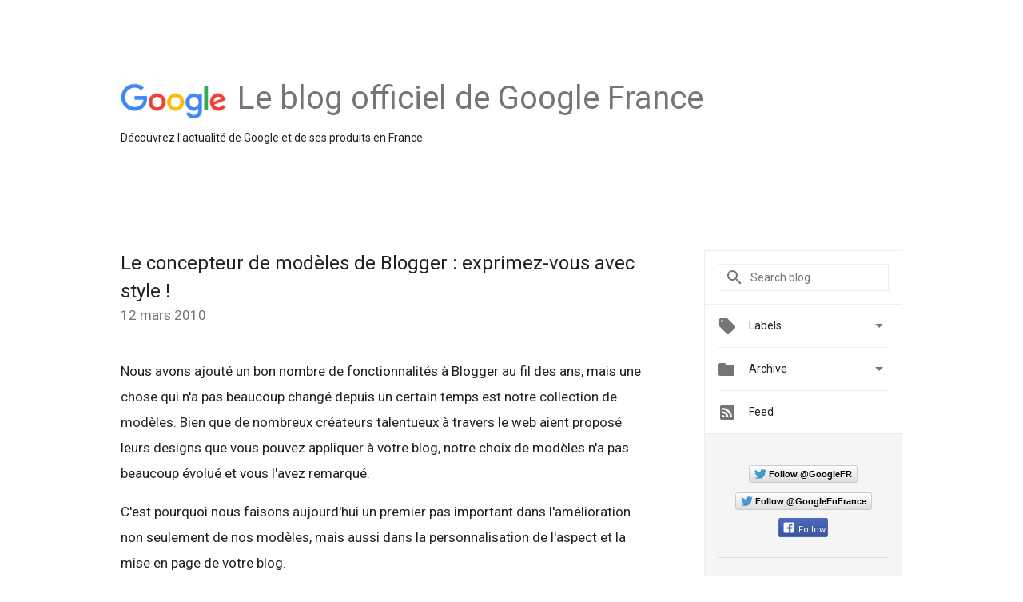

--- FILE ---
content_type: text/html; charset=utf-8
request_url: https://accounts.google.com/o/oauth2/postmessageRelay?parent=https%3A%2F%2Ffrance.googleblog.com&jsh=m%3B%2F_%2Fscs%2Fabc-static%2F_%2Fjs%2Fk%3Dgapi.lb.en.2kN9-TZiXrM.O%2Fd%3D1%2Frs%3DAHpOoo_B4hu0FeWRuWHfxnZ3V0WubwN7Qw%2Fm%3D__features__
body_size: 165
content:
<!DOCTYPE html><html><head><title></title><meta http-equiv="content-type" content="text/html; charset=utf-8"><meta http-equiv="X-UA-Compatible" content="IE=edge"><meta name="viewport" content="width=device-width, initial-scale=1, minimum-scale=1, maximum-scale=1, user-scalable=0"><script src='https://ssl.gstatic.com/accounts/o/2580342461-postmessagerelay.js' nonce="jqCvNfMLcPZylS0TDqQ7Fw"></script></head><body><script type="text/javascript" src="https://apis.google.com/js/rpc:shindig_random.js?onload=init" nonce="jqCvNfMLcPZylS0TDqQ7Fw"></script></body></html>